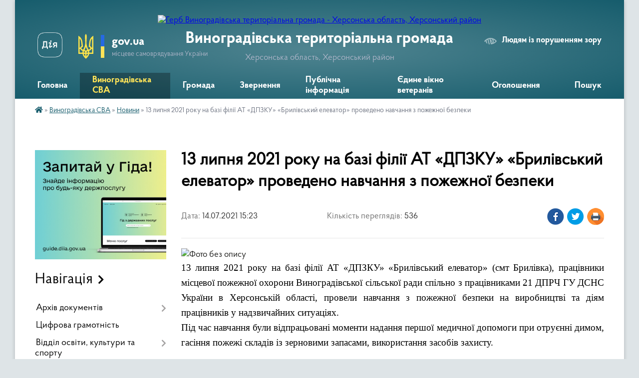

--- FILE ---
content_type: text/html; charset=UTF-8
request_url: https://vynogradivska-gromada.gov.ua/news/1626265639/
body_size: 22179
content:
<!DOCTYPE html>
<html lang="uk">
<head>
	<!--[if IE]><meta http-equiv="X-UA-Compatible" content="IE=edge"><![endif]-->
	<meta charset="utf-8">
	<meta name="viewport" content="width=device-width, initial-scale=1">
	<!--[if IE]><script>
		document.createElement('header');
		document.createElement('nav');
		document.createElement('main');
		document.createElement('section');
		document.createElement('article');
		document.createElement('aside');
		document.createElement('footer');
		document.createElement('figure');
		document.createElement('figcaption');
	</script><![endif]-->
	<title>13 липня 2021 року на базі філії АТ «ДПЗКУ» «Брилівський елеватор» проведено навчання з пожежної безпеки | Виноградівська територіальна громада</title>
	<meta name="description" content=". . 13 липня 2021 року на базі філії АТ &amp;laquo;ДПЗКУ&amp;raquo; &amp;laquo;Брилівський елеватор&amp;raquo; (смт Брилівка), працівники місцевої пожежної охорони Виноградівської сільської ради спільно з працівниками 21 ДПРЧ ГУ ДСНС України в Херсонській ">
	<meta name="keywords" content="13, липня, 2021, року, на, базі, філії, АТ, «ДПЗКУ», «Брилівський, елеватор», проведено, навчання, з, пожежної, безпеки, |, Виноградівська, територіальна, громада">

	
		<meta property="og:image" content="https://rada.info/upload/users_files/04402327/18bf6e378dbb54a1348208f64662757b.jpg">
	<meta property="og:image:width" content="1200">
	<meta property="og:image:height" content="1600">
			<meta property="og:title" content="13 липня 2021 року на базі філії АТ «ДПЗКУ» «Брилівський елеватор» проведено навчання з пожежної безпеки">
				<meta property="og:type" content="article">
	<meta property="og:url" content="https://vynogradivska-gromada.gov.ua/news/1626265639/">
		
		<link rel="apple-touch-icon" sizes="57x57" href="https://gromada.org.ua/apple-icon-57x57.png">
	<link rel="apple-touch-icon" sizes="60x60" href="https://gromada.org.ua/apple-icon-60x60.png">
	<link rel="apple-touch-icon" sizes="72x72" href="https://gromada.org.ua/apple-icon-72x72.png">
	<link rel="apple-touch-icon" sizes="76x76" href="https://gromada.org.ua/apple-icon-76x76.png">
	<link rel="apple-touch-icon" sizes="114x114" href="https://gromada.org.ua/apple-icon-114x114.png">
	<link rel="apple-touch-icon" sizes="120x120" href="https://gromada.org.ua/apple-icon-120x120.png">
	<link rel="apple-touch-icon" sizes="144x144" href="https://gromada.org.ua/apple-icon-144x144.png">
	<link rel="apple-touch-icon" sizes="152x152" href="https://gromada.org.ua/apple-icon-152x152.png">
	<link rel="apple-touch-icon" sizes="180x180" href="https://gromada.org.ua/apple-icon-180x180.png">
	<link rel="icon" type="image/png" sizes="192x192"  href="https://gromada.org.ua/android-icon-192x192.png">
	<link rel="icon" type="image/png" sizes="32x32" href="https://gromada.org.ua/favicon-32x32.png">
	<link rel="icon" type="image/png" sizes="96x96" href="https://gromada.org.ua/favicon-96x96.png">
	<link rel="icon" type="image/png" sizes="16x16" href="https://gromada.org.ua/favicon-16x16.png">
	<link rel="manifest" href="https://gromada.org.ua/manifest.json">
	<meta name="msapplication-TileColor" content="#ffffff">
	<meta name="msapplication-TileImage" content="https://gromada.org.ua/ms-icon-144x144.png">
	<meta name="theme-color" content="#ffffff">
	
	
		<meta name="robots" content="">
	
    <link rel="preload" href="https://cdnjs.cloudflare.com/ajax/libs/font-awesome/5.9.0/css/all.min.css" as="style">
	<link rel="stylesheet" href="https://cdnjs.cloudflare.com/ajax/libs/font-awesome/5.9.0/css/all.min.css" integrity="sha512-q3eWabyZPc1XTCmF+8/LuE1ozpg5xxn7iO89yfSOd5/oKvyqLngoNGsx8jq92Y8eXJ/IRxQbEC+FGSYxtk2oiw==" crossorigin="anonymous" referrerpolicy="no-referrer" />

    <link rel="preload" href="//gromada.org.ua/themes/km2/css/styles_vip.css?v=3.34" as="style">
	<link rel="stylesheet" href="//gromada.org.ua/themes/km2/css/styles_vip.css?v=3.34">
	<link rel="stylesheet" href="//gromada.org.ua/themes/km2/css/9916/theme_vip.css?v=1769353202">
	
		<!--[if lt IE 9]>
	<script src="https://oss.maxcdn.com/html5shiv/3.7.2/html5shiv.min.js"></script>
	<script src="https://oss.maxcdn.com/respond/1.4.2/respond.min.js"></script>
	<![endif]-->
	<!--[if gte IE 9]>
	<style type="text/css">
		.gradient { filter: none; }
	</style>
	<![endif]-->

</head>
<body class="">

	<a href="#top_menu" class="skip-link link" aria-label="Перейти до головного меню (Alt+1)" accesskey="1">Перейти до головного меню (Alt+1)</a>
	<a href="#left_menu" class="skip-link link" aria-label="Перейти до бічного меню (Alt+2)" accesskey="2">Перейти до бічного меню (Alt+2)</a>
    <a href="#main_content" class="skip-link link" aria-label="Перейти до головного вмісту (Alt+3)" accesskey="3">Перейти до текстового вмісту (Alt+3)</a>




	
	<div class="wrap">
		
		<header>
			<div class="header_wrap">
				<div class="logo">
					<a href="https://vynogradivska-gromada.gov.ua/" id="logo" class="form_2">
						<img src="https://rada.info/upload/users_files/04402327/gerb/герб-removebg-preview_1.png" alt="Герб Виноградівська територіальна громада - Херсонська область, Херсонський район">
					</a>
				</div>
				<div class="title">
					<div class="slogan_1">Виноградівська територіальна громада</div>
					<div class="slogan_2">Херсонська область, Херсонський район</div>
				</div>
				<div class="gov_ua_block">
					<a class="diia" href="https://diia.gov.ua/" target="_blank" rel="nofollow" title="Державні послуги онлайн"><img src="//gromada.org.ua/themes/km2/img/diia.png" alt="Логотип Diia"></a>
					<img src="//gromada.org.ua/themes/km2/img/gerb.svg" class="gerb" alt="Герб України">
					<span class="devider"></span>
					<div class="title">
						<b>gov.ua</b>
						<span>місцеве самоврядування України</span>
					</div>
				</div>
								<div class="alt_link">
					<a href="#" rel="nofollow" title="Режим високої контастності" onclick="return set_special('7529bbe2b0f0cc6eb938ef1e7879ad2a604ae282');">Людям із порушенням зору</a>
				</div>
								
				<section class="top_nav">
					<nav class="main_menu" id="top_menu">
						<ul>
														<li class="">
								<a href="https://vynogradivska-gromada.gov.ua/main/"><span>Головна</span></a>
																							</li>
														<li class="active has-sub">
								<a href="https://vynogradivska-gromada.gov.ua/vinogradivska-silska-vijskova-administraciya-11-26-05-12-10-2023/"><span>Виноградівська СВА</span></a>
																<button onclick="return show_next_level(this);" aria-label="Показати підменю"></button>
																								<ul>
																		<li>
										<a href="https://vynogradivska-gromada.gov.ua/nachalnik-vinogradivskoi-vijskovoi-silskoi-radi-12-41-02-17-10-2023/">Начальник Виноградівської сільської військової адміністрації</a>
																													</li>
																		<li>
										<a href="https://vynogradivska-gromada.gov.ua/nakazi-nachalnika-vinogradivskoi-silskoi-vijskovoi-administracii-12-44-19-17-10-2023/">Розпорядження керівника Виноградівської сільської військової адміністрації</a>
																													</li>
																		<li>
										<a href="https://vynogradivska-gromada.gov.ua/nakazi-kerivnika-vinogradivskoi-silskoi-vijskovoi-administracii-09-41-10-06-11-2023/">Накази керівника Виноградівської сільської військової адміністрації</a>
																													</li>
																		<li>
										<a href="https://vynogradivska-gromada.gov.ua/structure/">Картка громади</a>
																													</li>
																		<li class="has-sub">
										<a href="https://vynogradivska-gromada.gov.ua/news/" class="active">Новини</a>
																				<button onclick="return show_next_level(this);" aria-label="Показати підменю"></button>
																														<ul>
																						<li>
												<a href="https://vynogradivska-gromada.gov.ua/programa-ti-yak-10-13-46-29-10-2023/">Програма «#Ти як?»</a>
											</li>
																						<li>
												<a href="https://vynogradivska-gromada.gov.ua/bo-bf-help-for-ukraine-zaproshue-do-partnerstva-dlya-realizacii-unikalnogo-proektu-13-24-45-11-10-2023/">БО «БФ «Help For Ukraine» запрошує до партнерства для реалізації унікального проекту</a>
											</li>
																																</ul>
																			</li>
																		<li>
										<a href="https://vynogradivska-gromada.gov.ua/feedback/">Контакти</a>
																													</li>
																		<li>
										<a href="https://vynogradivska-gromada.gov.ua/rozporyadok-roboti-12-02-52-25-07-2025/">Розпорядок роботи</a>
																													</li>
																										</ul>
															</li>
														<li class=" has-sub">
								<a href="https://vynogradivska-gromada.gov.ua/gromada-11-53-09-13-10-2023/"><span>Громада</span></a>
																<button onclick="return show_next_level(this);" aria-label="Показати підменю"></button>
																								<ul>
																		<li>
										<a href="https://vynogradivska-gromada.gov.ua/pasport-gromadi-13-03-39-03-11-2017/">Паспорт громади</a>
																													</li>
																		<li>
										<a href="https://vynogradivska-gromada.gov.ua/statut-otg-10-57-28-08-11-2017/">Статут Виноградівської ОТГ</a>
																													</li>
																		<li class="has-sub">
										<a href="https://vynogradivska-gromada.gov.ua/vikonavchij-komitet-09-09-47-06-11-2017/">Виконавчий комітет</a>
																				<button onclick="return show_next_level(this);" aria-label="Показати підменю"></button>
																														<ul>
																						<li>
												<a href="https://vynogradivska-gromada.gov.ua/polozhennya-pro-vikonavchij-komitet-vinogradivskoi-silskoi-radi-08-33-51-04-01-2021/">ПОЛОЖЕННЯ про виконавчий комітет  Виноградівської сільської ради</a>
											</li>
																																</ul>
																			</li>
																		<li class="has-sub">
										<a href="https://vynogradivska-gromada.gov.ua/struktura-silskoi-radi-09-09-04-06-11-2017/">Структура Виноградівської сільської ради</a>
																				<button onclick="return show_next_level(this);" aria-label="Показати підменю"></button>
																														<ul>
																						<li>
												<a href="https://vynogradivska-gromada.gov.ua/vilna-vakansiya-09-41-13-05-09-2019/">Вільна вакансія !</a>
											</li>
																																</ul>
																			</li>
																		<li>
										<a href="https://vynogradivska-gromada.gov.ua/postijni-komisii-10-58-54-08-11-2017/">Постійні комісії</a>
																													</li>
																		<li>
										<a href="https://vynogradivska-gromada.gov.ua/deputati-radi-16-28-38-25-11-2020/">Депутати ради</a>
																													</li>
																		<li>
										<a href="https://vynogradivska-gromada.gov.ua/plan-socialnoekonomichnogo-rozvitku-vinogradivskoi-obednanoi-teritorialnoi-gromadi-na-20182020-rik-1533545106/">План Соціально-економічного розвитку Виноградівської  об'єднаної територіальної громади</a>
																													</li>
																		<li>
										<a href="https://vynogradivska-gromada.gov.ua/strategiya-socialnoekonomichnogo-rozvitku-vinogradivskoi-silskoi-ob‘ednanoi-teritorialnoi-gromadi-na-20182022-roki-1545203219/">Стратегія соціально-економічного розвитку Виноградівської сільської об‘єднаної територіальної громади на 2018-2022 роки</a>
																													</li>
																		<li class="has-sub">
										<a href="https://vynogradivska-gromada.gov.ua/vibori-12-11-14-13-10-2023/">Вибори</a>
																				<button onclick="return show_next_level(this);" aria-label="Показати підменю"></button>
																														<ul>
																						<li>
												<a href="https://vynogradivska-gromada.gov.ua/vibori-2020-16-53-49-15-09-2020/">Вибори 2020</a>
											</li>
																						<li>
												<a href="https://vynogradivska-gromada.gov.ua/vinogradivska-silska-teritorialna-viborcha-komisiya-hersonskogo-rajonu-hersonskoi-oblasti-09-55-02-01-10-2020/">Виноградівська сільська територіальна виборча комісія Херсонського району Херсонської області</a>
											</li>
																																</ul>
																			</li>
																		<li class="has-sub">
										<a href="https://vynogradivska-gromada.gov.ua/vinogradivske-skg-09-53-28-28-02-2018/">Виноградівське СКГ</a>
																				<button onclick="return show_next_level(this);" aria-label="Показати підменю"></button>
																														<ul>
																						<li>
												<a href="https://vynogradivska-gromada.gov.ua/vodopostachannya-16-33-20-01-03-2018/">Водопостачання</a>
											</li>
																						<li>
												<a href="https://vynogradivska-gromada.gov.ua/vodovidvedennya-16-33-44-01-03-2018/">Водовідведення</a>
											</li>
																																</ul>
																			</li>
																		<li class="has-sub">
										<a href="https://vynogradivska-gromada.gov.ua/kp-tehnik-09-55-02-28-02-2018/">КП "Технік"</a>
																				<button onclick="return show_next_level(this);" aria-label="Показати підменю"></button>
																														<ul>
																						<li>
												<a href="https://vynogradivska-gromada.gov.ua/kp-tehnik-informue-1547559361/">КП " Технік Інформує про тарифи</a>
											</li>
																																</ul>
																			</li>
																		<li class="has-sub">
										<a href="https://vynogradivska-gromada.gov.ua/komunalne--nekomercijne--pidpriemstvo-centr-pervinnoi-mediko--sanitarnoi-dopomogi--vinogradivskoi--silskoi--radi-1538375187/">Комунальне некомерційне  підприємство  «Центр первинної медико-санітарної допомоги Виноградівської сільської   ради»</a>
																				<button onclick="return show_next_level(this);" aria-label="Показати підменю"></button>
																														<ul>
																						<li>
												<a href="https://vynogradivska-gromada.gov.ua/zvit-pro-vikonannya-finansovogo-planu-pershij-kvartal-2020-roku-13-28-06-13-08-2020/">Звіт про виконання фінансового плану перший квартал  2020 року</a>
											</li>
																						<li>
												<a href="https://vynogradivska-gromada.gov.ua/zvit-pro-vikonannya-finansovogo-planu-pidpriemstva-za-2019-rik-08-43-52-16-01-2020/">Звіт про виконання фінансового плану підприємства за 2019 рік</a>
											</li>
																																</ul>
																			</li>
																		<li>
										<a href="https://vynogradivska-gromada.gov.ua/reglament--vinogradivskoi-silskoi-radi-1551359188/">Регламент Виноградівської сільської ради</a>
																													</li>
																		<li>
										<a href="https://vynogradivska-gromada.gov.ua/investicijnij-potencial-ta-propozicii-11-23-11-16-03-2020/">Інвестиційний потенціал та пропозиції</a>
																													</li>
																		<li>
										<a href="https://vynogradivska-gromada.gov.ua/gromadskij-bjudzhet-09-03-02-05-11-2019/">Громадський бюджет</a>
																													</li>
																		<li>
										<a href="https://vynogradivska-gromada.gov.ua/vakantni-posadi-11-32-07-18-12-2017/">Вакантні посади</a>
																													</li>
																										</ul>
															</li>
														<li class=" has-sub">
								<a href="https://vynogradivska-gromada.gov.ua/zvernennya-11-56-01-13-10-2023/"><span>Звернення</span></a>
																<button onclick="return show_next_level(this);" aria-label="Показати підменю"></button>
																								<ul>
																		<li class="has-sub">
										<a href="https://vynogradivska-gromada.gov.ua/zvernennya-gromadyan-10-32-46-03-12-2021/">Звернення громадян</a>
																				<button onclick="return show_next_level(this);" aria-label="Показати підменю"></button>
																														<ul>
																						<li>
												<a href="https://vynogradivska-gromada.gov.ua/normativnopravova-baza-11-14-01-06-12-2021/">Нормативно-правова база</a>
											</li>
																						<li>
												<a href="https://vynogradivska-gromada.gov.ua/zvitnist-po-roboti-zi-zvernennyami-gromadyan-11-14-30-06-12-2021/">Звітність по роботі зі зверненнями громадян</a>
											</li>
																																</ul>
																			</li>
																										</ul>
															</li>
														<li class=" has-sub">
								<a href="https://vynogradivska-gromada.gov.ua/publichna-informaciya-13-02-36-21-12-2023/"><span>Публічна інформація</span></a>
																<button onclick="return show_next_level(this);" aria-label="Показати підменю"></button>
																								<ul>
																		<li>
										<a href="https://vynogradivska-gromada.gov.ua/poryadok-dostupu-do-publichnoi-informacii-13-04-57-21-12-2023/">Порядок доступу до публічної інформації</a>
																													</li>
																		<li>
										<a href="https://vynogradivska-gromada.gov.ua/videozapisi-plenarnih-zasidan-11-50-55-21-04-2025/">ВІдеозаписи пленарних засідань</a>
																													</li>
																										</ul>
															</li>
														<li class=" has-sub">
								<a href="https://vynogradivska-gromada.gov.ua/edine-vikno-veteraniv-10-27-02-11-10-2024/"><span>Єдине вікно ветеранів</span></a>
																<button onclick="return show_next_level(this);" aria-label="Показати підменю"></button>
																								<ul>
																		<li>
										<a href="https://vynogradivska-gromada.gov.ua/servis-edine-vikno-veteraniv-11-00-00-24-10-2024/">Нормативні документи</a>
																													</li>
																		<li>
										<a href="https://vynogradivska-gromada.gov.ua/reabilitaciya-sport-i-pidtrimka-veteraniv-ta-vijskovih-09-07-14-19-06-2025/">Реабілітація, спорт і підтримка ветеранів та військових</a>
																													</li>
																										</ul>
															</li>
														<li class=" has-sub">
								<a href="https://vynogradivska-gromada.gov.ua/ogoloshennya-10-33-27-13-02-2024/"><span>Оголошення</span></a>
																<button onclick="return show_next_level(this);" aria-label="Показати підменю"></button>
																								<ul>
																		<li>
										<a href="https://vynogradivska-gromada.gov.ua/konsultacii-z-gromadskistju-12-50-12-25-10-2024/">Консультації з громадськістю</a>
																													</li>
																										</ul>
															</li>
																				</ul>
					</nav>
					&nbsp;
					<button class="menu-button" id="open-button"><i class="fas fa-bars"></i> Меню сайту</button>
					<a href="https://vynogradivska-gromada.gov.ua/search/" rel="nofollow" class="search_button">Пошук</a>
				</section>
				
			</div>
		</header>
				
		<section class="bread_crumbs">
		<div xmlns:v="http://rdf.data-vocabulary.org/#"><a href="https://vynogradivska-gromada.gov.ua/" title="Головна сторінка"><i class="fas fa-home"></i></a> &raquo; <a href="https://vynogradivska-gromada.gov.ua/vinogradivska-silska-vijskova-administraciya-11-26-05-12-10-2023/">Виноградівська СВА</a> &raquo; <a href="https://vynogradivska-gromada.gov.ua/news/" aria-current="page">Новини</a>  &raquo; <span>13 липня 2021 року на базі філії АТ «ДПЗКУ» «Брилівський елеватор» проведено навчання з пожежної безпеки</span></div>
	</section>
	
	<section class="center_block">
		<div class="row">
			<div class="grid-25 fr">
				<aside>
				
										<div class="diia_guide">
						<a href="https://guide.diia.gov.ua/" rel="nofollow" target="_blank" title="Гід державних послуг"><img src="https://gromada.org.ua/upload/diia_guide.jpg" alt="Банер - гід державних послуг"></a>
					</div>
									
										<div class="sidebar_title">Навігація</div>
										
					<nav class="sidebar_menu" id="left_menu">
						<ul>
														<li class=" has-sub">
								<a href="https://vynogradivska-gromada.gov.ua/docs/"><span>Архів документів</span></a>
																<button onclick="return show_next_level(this);" aria-label="Показати підменю"></button>
																								<ul>
																		<li class="">
										<a href="https://vynogradivska-gromada.gov.ua/poryadok-dostupu-do-publichnoi-informacii-10-18-39-28-09-2020/"><span>Порядок доступу до публічної інформації</span></a>
																													</li>
																		<li class="">
										<a href="https://vynogradivska-gromada.gov.ua/rozporyadzhennya-silskogo-golovi-z-administrativno-gospodarskoi-diyalnosti-1560491959/"><span>Розпорядження сільського голови з адміністративно - господарської діяльності</span></a>
																													</li>
																		<li class="">
										<a href="https://vynogradivska-gromada.gov.ua/zviti-pro-dostup-do-publichnoi-informacii-2020-r-13-42-57-13-01-2021/"><span>Звіти про доступ до публічної інформації</span></a>
																													</li>
																		<li class=" has-sub">
										<a href="https://vynogradivska-gromada.gov.ua/rozporyadzhennya-golovi-silskoi-radi-z-osnovnoi-diyalnosti-1557812606/"><span>Розпорядження Голови сільської ради з основної діяльності</span></a>
																				<button onclick="return show_next_level(this);" aria-label="Показати підменю"></button>
																														<ul>
																						<li><a href="https://vynogradivska-gromada.gov.ua/rozporyadzhennya-golovi-2021rik-15-00-43-05-01-2021/"><span>Розпорядження голови 2021рік</span></a></li>
																						<li><a href="https://vynogradivska-gromada.gov.ua/rozporyadzhennya-za-2022-rik-08-24-51-19-01-2022/"><span>Розпорядження за 2022 рік</span></a></li>
																						<li><a href="https://vynogradivska-gromada.gov.ua/rozporyadzhennya-2020-r-14-40-05-06-03-2020/"><span>Розпорядження 2020 р.</span></a></li>
																						<li><a href="https://vynogradivska-gromada.gov.ua/rozporyadzhennya-1557819593/"><span>Розпорядження 2019 рік</span></a></li>
																																</ul>
																			</li>
																										</ul>
															</li>
														<li class="">
								<a href="https://vynogradivska-gromada.gov.ua/cifrova-transformaciya-10-15-02-07-02-2024/"><span>Цифрова грамотність</span></a>
																							</li>
														<li class=" has-sub">
								<a href="https://vynogradivska-gromada.gov.ua/osvita-15-56-08-23-11-2017/"><span>Відділ освіти, культури та спорту</span></a>
																<button onclick="return show_next_level(this);" aria-label="Показати підменю"></button>
																								<ul>
																		<li class="">
										<a href="https://vynogradivska-gromada.gov.ua/programi-10-37-50-25-01-2024/"><span>Програми</span></a>
																													</li>
																										</ul>
															</li>
														<li class=" has-sub">
								<a href="https://vynogradivska-gromada.gov.ua/sluzhba-u-spravah-ditej-13-38-33-02-07-2021/"><span>Служба у справах дітей</span></a>
																<button onclick="return show_next_level(this);" aria-label="Показати підменю"></button>
																								<ul>
																		<li class="">
										<a href="https://vynogradivska-gromada.gov.ua/programi-10-36-37-25-01-2024/"><span>Програми</span></a>
																													</li>
																										</ul>
															</li>
														<li class="">
								<a href="https://vynogradivska-gromada.gov.ua/hab-12-08-56-01-08-2025/"><span>Координаційний центр Вільні разом м. Чернівці</span></a>
																							</li>
														<li class=" has-sub">
								<a href="https://vynogradivska-gromada.gov.ua/ku-centr-nadannya-socialnih-poslug-13-25-45-19-01-2024/"><span>Відділ соціального захисту населення</span></a>
																<button onclick="return show_next_level(this);" aria-label="Показати підменю"></button>
																								<ul>
																		<li class="">
										<a href="https://vynogradivska-gromada.gov.ua/programi-13-26-10-19-01-2024/"><span>Програми</span></a>
																													</li>
																		<li class="">
										<a href="https://vynogradivska-gromada.gov.ua/socialni-poslugi-10-11-57-10-09-2024/"><span>Соціальні послуги</span></a>
																													</li>
																										</ul>
															</li>
														<li class=" has-sub">
								<a href="https://vynogradivska-gromada.gov.ua/viddil-organizacii-nadannya-administrativnih-poslug-10-20-09-09-02-2024/"><span>Центр надання адміністративних послуг</span></a>
																<button onclick="return show_next_level(this);" aria-label="Показати підменю"></button>
																								<ul>
																		<li class="">
										<a href="https://vynogradivska-gromada.gov.ua/informacijni-kartki-11-33-14-18-10-2024/"><span>Інформаційні картки</span></a>
																													</li>
																										</ul>
															</li>
														<li class="">
								<a href="https://vynogradivska-gromada.gov.ua/genderna-politika-10-11-35-14-01-2022/"><span>Гендерна політика</span></a>
																							</li>
														<li class=" has-sub">
								<a href="https://vynogradivska-gromada.gov.ua/arhiv-12-58-43-21-12-2023/"><span>Архив</span></a>
																<button onclick="return show_next_level(this);" aria-label="Показати підменю"></button>
																								<ul>
																		<li class="">
										<a href="https://vynogradivska-gromada.gov.ua/klinivska-silska-bibilioteka-09-57-00-18-09-2020/"><span>Клинівська сільська бібіліотека</span></a>
																													</li>
																		<li class="">
										<a href="https://vynogradivska-gromada.gov.ua/brilivskij-selischnij-budinok-kulturi-sbk-09-33-43-18-09-2020/"><span>Брилівський селищний будинок культури (СБК)</span></a>
																													</li>
																		<li class="">
										<a href="https://vynogradivska-gromada.gov.ua/brilivska-selischna-bibilioteka-dlya-ditej-10-10-16-18-09-2020/"><span>Брилівська селищна бібіліотека для дітей</span></a>
																													</li>
																		<li class=" has-sub">
										<a href="https://vynogradivska-gromada.gov.ua/analitichnij-zvit-pro-robotu-zakladiv-kulturi-viddilu-osviti-kulturi-ta-sportu-vinogradivskoi-silskoi-radi-za-2019-rik-14-55-36-16-01-2020/"><span>АНАЛІТИЧНИЙ ЗВІТ про роботу закладів культури Відділу освіти, культури та спорту Виноградівської  сільської ради  за 2019 рік</span></a>
																				<button onclick="return show_next_level(this);" aria-label="Показати підменю"></button>
																														<ul>
																						<li><a href="https://vynogradivska-gromada.gov.ua/pasporti-bjudzhetnih-program-11-11-31-19-02-2020/"><span>Паспорти бюджетних програм</span></a></li>
																																</ul>
																			</li>
																		<li class="">
										<a href="https://vynogradivska-gromada.gov.ua/mirnenska-silska-biblioteka-10-09-30-18-09-2020/"><span>Мирненська сільська бібліотека</span></a>
																													</li>
																		<li class="">
										<a href="https://vynogradivska-gromada.gov.ua/vinogradivska-silska-bibiliotekadlya-ditej-10-11-04-18-09-2020/"><span>Виноградівська сільська бібіліотекадля дітей</span></a>
																													</li>
																		<li class="">
										<a href="https://vynogradivska-gromada.gov.ua/vinogradivska-silska-bibiliteka-dlya-doroslih-09-55-37-18-09-2020/"><span>Виноградівська сільська бібілітека для дорослих</span></a>
																													</li>
																		<li class="">
										<a href="https://vynogradivska-gromada.gov.ua/brilivska-selischna-bibilioteka-dlya-doroslih-09-49-55-18-09-2020/"><span>Брилівська селищна бібіліотека для дорослих</span></a>
																													</li>
																		<li class="">
										<a href="https://vynogradivska-gromada.gov.ua/privitnenskij-silskij-budinok-kulturisbk-09-43-23-18-09-2020/"><span>Привітненський сільський будинок культури(СБК)</span></a>
																													</li>
																		<li class="">
										<a href="https://vynogradivska-gromada.gov.ua/brilivskij-zaklad-bazovoi-zagalnoi-serednoi-osviti-brilivskij-zpzso-09-32-32-18-09-2020/"><span>Брилівський заклад базової загальної середньої освіти (Брилівський ЗПЗСО)</span></a>
																													</li>
																		<li class="">
										<a href="https://vynogradivska-gromada.gov.ua/tarasivskij-zaklad-povnoi-zagalnoi-serednoi-osviti-09-30-26-18-09-2020/"><span>Тарасівський заклад повної загальної середньої освіти</span></a>
																													</li>
																		<li class=" has-sub">
										<a href="https://vynogradivska-gromada.gov.ua/dnz-kalinonka-sklini-16-21-55-13-12-2017/"><span>ДНЗ "Калинонька" (с.Клини)</span></a>
																				<button onclick="return show_next_level(this);" aria-label="Показати підменю"></button>
																														<ul>
																						<li><a href="https://vynogradivska-gromada.gov.ua/fotogalereya-16-42-54-13-12-2017/"><span>Фотогалерея</span></a></li>
																						<li><a href="https://vynogradivska-gromada.gov.ua/biblioteka-16-46-22-13-12-2017/"><span>Бібліотека</span></a></li>
																																</ul>
																			</li>
																		<li class=" has-sub">
										<a href="https://vynogradivska-gromada.gov.ua/tarasivskij-silskij-budinok-kulturi-sbk-09-34-28-18-09-2020/"><span>Тарасівський сільський будинок культури (СБК)</span></a>
																				<button onclick="return show_next_level(this);" aria-label="Показати підменю"></button>
																														<ul>
																						<li><a href="https://vynogradivska-gromada.gov.ua/pasport-zakladu-14-15-30-18-09-2020/"><span>Паспорт закладу</span></a></li>
																																</ul>
																			</li>
																		<li class="">
										<a href="https://vynogradivska-gromada.gov.ua/klinivskij-zaklad-bazovoi-zagalnoi-serednoi-osviti-09-31-20-18-09-2020/"><span>Клинівський заклад базової загальної середньої освіти</span></a>
																													</li>
																		<li class=" has-sub">
										<a href="https://vynogradivska-gromada.gov.ua/yaslasadok-barvinok-vinogradivskoi-silskoi-radi-15-58-11-23-11-2017/"><span>Ясла-садок "Барвінок" Виноградівської сільської ради</span></a>
																				<button onclick="return show_next_level(this);" aria-label="Показати підменю"></button>
																														<ul>
																						<li><a href="https://vynogradivska-gromada.gov.ua/spisok-kadrovogo-skladu-pedagogichnih-pracivnikiv-vinogradivskogo-yas-barvinok-na-20172018-nr-09-34-34-29-11-2017/"><span>Список кадрового складу педагогічних працівників Виноградівського я/с "Барвінок" на 2017-2018 н.р.</span></a></li>
																						<li><a href="https://vynogradivska-gromada.gov.ua/finansovij-zvit-zakladu-doshkilnoi-osviti-yasla-–-sadka-barvinok-pro-vikoristannya-koshtiv-za-9-misyaciv-sichen-veresen-2017-roku-14-18-12-05-12-2017/"><span>Фінансовий звіт закладу дошкільної освіти ясла – садка «Барвінок» про  використання коштів за 9 місяців (січень - вересень) 2017 року</span></a></li>
																						<li><a href="https://vynogradivska-gromada.gov.ua/u-20172018-navchalnomu-roci-zaklad-pracjue-nad-problemoju-socializaciya-ditej-ta-uchnivskoi-molodi-u-suchasnih-umovah-praktikoorientovanij-analiz-14-2/"><span>У 2017-2018 навчальному році заклад працює над проблемою «Соціалізація дітей та учнівської молоді у сучасних умовах: практико-орієнтований аналіз»</span></a></li>
																						<li><a href="https://vynogradivska-gromada.gov.ua/konkurs-divo-pisanka-1557473674/"><span>Конкурс "Диво- писанка"</span></a></li>
																						<li><a href="https://vynogradivska-gromada.gov.ua/berezhimo-sebe-diti-1557215646/"><span>Тиждень безпеки «Бережімо себе, діти»</span></a></li>
																																</ul>
																			</li>
																		<li class="">
										<a href="https://vynogradivska-gromada.gov.ua/gid-z-derzhavnih-poslug-13-47-17-21-02-2022/"><span>Гід з державних послуг</span></a>
																													</li>
																		<li class=" has-sub">
										<a href="https://vynogradivska-gromada.gov.ua/dnz-svitlyachok-s-tarasivka-09-11-59-08-12-2017/"><span>ДНЗ «Світлячок» (с. Тарасівка)</span></a>
																				<button onclick="return show_next_level(this);" aria-label="Показати підменю"></button>
																														<ul>
																						<li><a href="https://vynogradivska-gromada.gov.ua/finansovij-zvit-dnz-svitlyachok-starasivka-09-14-23-08-12-2017/"><span>Фінансовий звіт ДНЗ "Світлячок" (с.Тарасівка)</span></a></li>
																																</ul>
																			</li>
																		<li class="">
										<a href="https://vynogradivska-gromada.gov.ua/podatkova-informue-08-40-05-16-08-2021/"><span>Податкова інформує</span></a>
																													</li>
																		<li class="">
										<a href="https://vynogradivska-gromada.gov.ua/derzhavna-sluzhba-zajnyatosti-informue-1536756583/"><span>Державна  служба зайнятості інформує</span></a>
																													</li>
																		<li class="">
										<a href="https://vynogradivska-gromada.gov.ua/oleshkivske-viddilennya-fssu-informue-11-31-34-29-10-2019/"><span>Олешківське відділення ФССУ інформує</span></a>
																													</li>
																		<li class=" has-sub">
										<a href="https://vynogradivska-gromada.gov.ua/pensijnij-fond-informue-11-00-52-30-01-2018/"><span>Пенсійний фонд інформує</span></a>
																				<button onclick="return show_next_level(this);" aria-label="Показати підменю"></button>
																														<ul>
																						<li><a href="https://vynogradivska-gromada.gov.ua/pensijnij-fond-zaprovadiv-smsinformuvannya-gromadyanam-1533045190/"><span>Пенсійний фонд запровадив СМС-інформування громадянам</span></a></li>
																						<li><a href="https://vynogradivska-gromada.gov.ua/schodo-viplat-dopomogi-na-pohovannya-14-14-59-27-02-2018/"><span>Щодо виплат допомоги на поховання</span></a></li>
																						<li><a href="https://vynogradivska-gromada.gov.ua/golovne-upravlinnya-pro-pererahunok-pensii-z-1-lipnya-15-48-17-01-07-2020/"><span>ГОЛОВНЕ УПРАВЛІННЯ ПРО ПЕРЕРАХУНОК ПЕНСІЇ З 1 ЛИПНЯ</span></a></li>
																						<li><a href="https://vynogradivska-gromada.gov.ua/oleshkivskij-servisnij-centr-gu-pfu-v-hersonskij-oblasti-informue-scho-vvedeno-v-diju-novi-rahunki-po-splati-edinogo-socialnogo-vnesku-1557992733/"><span>Олешківський сервісний центр ГУ ПФУ в Херсонській області інформує, що введено в дію нові рахунки по сплаті єдиного соціального внеску.</span></a></li>
																						<li><a href="https://vynogradivska-gromada.gov.ua/tinovi-shemi-oplati-praci-ta--ih-vpliv-na-majbutni-pensii-1546588026/"><span>“Тіньові” схеми оплати праці  та   їх  вплив  на майбутні пенсії</span></a></li>
																						<li><a href="https://vynogradivska-gromada.gov.ua/perevagi-elektronnogo-pensijnogo-posvidchennya-1537792705/"><span>ПЕРЕВАГИ ЕЛЕКТРОННОГО ПЕНСІЙНОГО ПОСВІДЧЕННЯ</span></a></li>
																						<li><a href="https://vynogradivska-gromada.gov.ua/vazhlivo-strahovij-stazh-fizichnih-osib-pidpriemciv-1526034233/"><span>Важливо: страховий стаж фізичних осіб - підприємців</span></a></li>
																						<li><a href="https://vynogradivska-gromada.gov.ua/vidpovidi-na-zapitannya-yaki-najchastishe-nadhodili-pid-chas-anonsovanih--garyachih-telefonnih-linij-kerivnictva-golovnogo-upravlinnya-fondu-v-oblasti/"><span>Відповіді на запитання, які найчастіше надходили під час анонсованих   “гарячих” телефонних ліній керівництва головного управління Фонду в області в квітні поточного року</span></a></li>
																						<li><a href="https://vynogradivska-gromada.gov.ua/najbilshimi-problemami-sferi-trudovih-vidnosin-e-tinova-zajnyatist-ta-prihovani-v-konvertah-zarobitki-scho-pozbavlyajut-pracivnikiv-nalezhnih-socialni/"><span>Найбільшими проблемами сфери трудових відносин є тіньова зайнятість та приховані «в конвертах» заробітки, що позбавляють працівників належних соціальних виплат і гідних пенсійних перспектив.</span></a></li>
																						<li><a href="https://vynogradivska-gromada.gov.ua/pro-bankivski-perevagi-1532412897/"><span>Про банківські переваги</span></a></li>
																						<li><a href="https://vynogradivska-gromada.gov.ua/do-uvagi-fizichnih-osib-pidpriemciv-1525350375/"><span>ДО УВАГИ ФІЗИЧНИХ ОСІБ - ПІДПРИЄМЦІВ !</span></a></li>
																						<li><a href="https://vynogradivska-gromada.gov.ua/do-uvagi-gromadyan-–-koristuvachiv-vebportalu-pensijnogo-fondu-ukraini-1547212949/"><span>До уваги громадян – користувачів  веб-порталу Пенсійного фонду України</span></a></li>
																						<li><a href="https://vynogradivska-gromada.gov.ua/pererahunok-pensij-z-01032019-v-prikladah-1551706587/"><span>Перерахунок пенсій з 01.03.2019 в прикладах</span></a></li>
																						<li><a href="https://vynogradivska-gromada.gov.ua/konsultue-ministr-justicii-finansovi-sankcii-schodo-zlisnih-neplatnikiv-alimentiv-1533643296/"><span>Консультує Міністр юстиції: фінансові санкції щодо злісних неплатників аліментів</span></a></li>
																						<li><a href="https://vynogradivska-gromada.gov.ua/elektronne-pensijne-posvidchennya-epp-—-ce-dokument-yakij-pensioneri-vikoristovujut-yak-pensijne-posvidchennya-i-yak-bankivsku-kartku-1560319919/"><span>Електронне пенсійне посвідчення (ЕПП) — це документ, який пенсіонери використовують як пенсійне посвідчення і як банківську картку.</span></a></li>
																						<li><a href="https://vynogradivska-gromada.gov.ua/zapitujte--vidpovidaemo-14-03-45-20-02-2018/"><span>«Запитуйте  - відповідаємо»</span></a></li>
																						<li><a href="https://vynogradivska-gromada.gov.ua/yak-pracjuvatime-monetizaciya-subsidij-1550730723/"><span>ЯК ПРАЦЮВАТИМЕ МОНЕТИЗАЦІЯ СУБСИДІЙ,</span></a></li>
																						<li><a href="https://vynogradivska-gromada.gov.ua/8n8ogsh8g99-1550731557/"><span>До уваги підприємців! Страховий стаж можна купити</span></a></li>
																						<li><a href="https://vynogradivska-gromada.gov.ua/golovne-upravlinnya-pensijnogo-fondu-ukraini-v-hersonskij-oblasti-informue-shanovni--fizichni-osobi-pidpriemci-1533711635/"><span>ГОЛОВНЕ УПРАВЛІННЯ ПЕНСІЙНОГО ФОНДУ УКРАЇНИ  В ХЕРСОНСЬКІЙ ОБЛАСТІ ІНФОРМУЄ:  ШАНОВНІ   ФІЗИЧНІ ОСОБИ - ПІДПРИЄМЦІ !</span></a></li>
																						<li><a href="https://vynogradivska-gromada.gov.ua/golovne-upravlinnya-pensijnogo-fondu-ukraini-v-hersonskij-oblasti-provelo-pererahunok-pensij-z-01012019-roku-vijskovim-pensioneram-1547117052/"><span>ГОЛОВНЕ УПРАВЛІННЯ ПЕНСІЙНОГО ФОНДУ УКРАЇНИ В ХЕРСОНСЬКІЙ ОБЛАСТІ ПРОВЕЛО ПЕРЕРАХУНОК ПЕНСІЙ З 01.01.2019 РОКУ ВІЙСЬКОВИМ ПЕНСІОНЕРАМ</span></a></li>
																						<li><a href="https://vynogradivska-gromada.gov.ua/golovne-upravlinnya-pensijnogo-fondu-ukraini-v-hersonskij-oblasti-provelo-pererahunok-pensij-z-01012019-roku-vijskovim-pensioneram-1547117053/"><span>ГОЛОВНЕ УПРАВЛІННЯ ПЕНСІЙНОГО ФОНДУ УКРАЇНИ В ХЕРСОНСЬКІЙ ОБЛАСТІ ПРОВЕЛО ПЕРЕРАХУНОК ПЕНСІЙ З 01.01.2019 РОКУ ВІЙСЬКОВИМ ПЕНСІОНЕРАМ</span></a></li>
																						<li><a href="https://vynogradivska-gromada.gov.ua/zapitujut-vijskovi-pensioneri-1552556720/"><span>Запитують військові пенсіонери</span></a></li>
																						<li><a href="https://vynogradivska-gromada.gov.ua/za-ljutij-subsidianti-otrimajut-vid-uryadu-gotivku-dlya-oplati-komunalnih-platezhiv-1549538398/"><span>ЗА ЛЮТИЙ СУБСИДІАНТИ ОТРИМАЮТЬ ВІД УРЯДУ ГОТІВКУ ДЛЯ ОПЛАТИ КОМУНАЛЬНИХ ПЛАТЕЖІВ</span></a></li>
																						<li><a href="https://vynogradivska-gromada.gov.ua/pensijnij-fond-informue-1536823185/"><span>Пенсійний фонд інформує</span></a></li>
																						<li><a href="https://vynogradivska-gromada.gov.ua/realizaciya-ta-zahist-prav-uchasnikiv-antiteroristichnoi-operacii-chleniv-ih-simej-ta-vnutrishno-peremischenih-osib-ta-postrazhdalih-vnaslidok-zaznach/"><span>Реалізація та захист прав учасників антитерористичної операції, членів їх сімей та внутрішньо переміщених осіб та постраждалих внаслідок зазначеної операції.</span></a></li>
																						<li><a href="https://vynogradivska-gromada.gov.ua/priznachennya-pensii-ne-vihodyachi-z-domu-11-28-35-19-05-2020/"><span>ПРИЗНАЧЕННЯ ПЕНСІЇ, НЕ ВИХОДЯЧИ З ДОМУ</span></a></li>
																						<li><a href="https://vynogradivska-gromada.gov.ua/pensijnij-kalkulyator-—-yak-viznachiti-majbutnij-rozmir-pensii-11-30-05-19-05-2020/"><span>Пенсійний калькулятор — як визначити майбутній розмір пенсії?</span></a></li>
																						<li><a href="https://vynogradivska-gromada.gov.ua/vebportal-pensijnogo-fondu-11-32-51-19-05-2020/"><span>ВЕБПОРТАЛ ПЕНСІЙНОГО ФОНДУ</span></a></li>
																						<li><a href="https://vynogradivska-gromada.gov.ua/do-uvagi-pidpriemciv-rozyasnennya-schodo-zapovnennya-zvitu-z-esv-za-2018-rik-1548684088/"><span>До уваги підприємців!  Роз'яснення щодо заповнення  звіту з ЄСВ за 2018 рік</span></a></li>
																						<li><a href="https://vynogradivska-gromada.gov.ua/do-uvagi-spozhivachiv-yaki-oderzhujut-zhitlovu-subsidiju-1551168267/"><span>До уваги споживачів, які одержують житлову субсидію!</span></a></li>
																						<li><a href="https://vynogradivska-gromada.gov.ua/1-lipnya-pidvischivsya-rozmir-prozhitkovogo-minimumu-dlya-nepracezdatnih-osib-do-1564-griven-1561983839/"><span>1 липня підвищився розмір прожиткового мінімуму для непрацездатних осіб до 1564 гривень</span></a></li>
																						<li><a href="https://vynogradivska-gromada.gov.ua/pererahunok-pensij-z-01-veresnya-2020-roku-16-27-49-02-09-2020/"><span>ПЕРЕРАХУНОК ПЕНСІЙ З 01 ВЕРЕСНЯ 2020 РОКУ</span></a></li>
																						<li><a href="https://vynogradivska-gromada.gov.ua/legalni-trudovi-vidnosini-–-garantiya-pensijnogo-zabezpechennya-1556006700/"><span>Легальні трудові відносини – гарантія  пенсійного забезпечення</span></a></li>
																						<li><a href="https://vynogradivska-gromada.gov.ua/pensijnij-fond-informue--oznajomljuemo-z-postanovoju-kmu-№-543-pro-vnesennya-zmin-do-deyakih-postanov-kabinetu-ministriv-ukraini-dali-—-postanova-543-/"><span>Пенсійний фонд інформує:            Ознайомлюємо з Постановою КМУ № 543 «Про внесення змін до деяких постанов Кабінету Міністрів України» (далі — Постанова 543) від 26.06.2019, що набула чинності з 1 липня.</span></a></li>
																						<li><a href="https://vynogradivska-gromada.gov.ua/konsultue-ministr-justicii-schodo-viplati-borgu-po-zarobitnij-plati-1534759671/"><span>Консультує Міністр юстиції: щодо виплати боргу по заробітній платі</span></a></li>
																						<li><a href="https://vynogradivska-gromada.gov.ua/pensijnij-fond-zaprovadiv-smsinformuvannya-gromadyan-1531125708/"><span>Пенсійний фонд запровадив СМС-інформування громадян</span></a></li>
																						<li><a href="https://vynogradivska-gromada.gov.ua/pro-zmini-v-zakonodavstvi-schodo-splati-esv-11-13-30-30-01-2018/"><span>Про зміни в законодавстві щодо сплати ЄСВ</span></a></li>
																						<li><a href="https://vynogradivska-gromada.gov.ua/vidobrazhennya-robotodavcyami-u-2018-roci-u-zvitnosti-z-edinogo-vnesku-narahuvan-edinogo-vnesku-na-zarobitnu-platu-dohid-osobam-z-invalidnistju-11-14-/"><span>Відображення роботодавцями у 2018 році у  звітності  з  єдиного внеску нарахувань єдиного внеску на заробітну плату (дохід) особам з інвалідністю</span></a></li>
																						<li><a href="https://vynogradivska-gromada.gov.ua/grafik-prijomu-gromadyan-1557811616/"><span>Графік прийому громадян</span></a></li>
																						<li><a href="https://vynogradivska-gromada.gov.ua/do-uvagi-robotodavciv-–-zmineno-rozmir-minimalnoi-zarobitnoi-plati-11-15-40-30-01-2018/"><span>До уваги роботодавців – змінено розмір мінімальної заробітної плати!</span></a></li>
																						<li><a href="https://vynogradivska-gromada.gov.ua/pensijne-zabezpechennya-veteraniv-vijni-1557216149/"><span>ПЕНСІЙНЕ ЗАБЕЗПЕЧЕННЯ ВЕТЕРАНІВ ВІЙНИ</span></a></li>
																						<li><a href="https://vynogradivska-gromada.gov.ua/do-uvagi-najmanih-pracivnikiv-ta-fizichnih-osib-pidpriemciv-1533294926/"><span>ДО УВАГИ НАЙМАНИХ ПРАЦІВНИКІВ  ТА ФІЗИЧНИХ ОСІБ - ПІДПРИЄМЦІВ !</span></a></li>
																						<li><a href="https://vynogradivska-gromada.gov.ua/pracevlashtuvannya-ta-pensiya-scho-ih-povyazue-1525269524/"><span>Працевлаштування  та  пенсія. Що їх пов'язує?</span></a></li>
																						<li><a href="https://vynogradivska-gromada.gov.ua/shemi-uhilennya-vid-splati-edinogo-socialnogo-vnesku-zarplata-ponad-maksimalno-opodatkovanij-dohid-abo-odin-pracivnik-u-bagatoh-robotodavciv-bez-trudo/"><span>Схеми ухилення від сплати єдиного соціального внеску: зарплата понад максимально оподаткований дохід, або один працівник у багатьох роботодавців без трудової  книжки</span></a></li>
																																</ul>
																			</li>
																		<li class=" has-sub">
										<a href="https://vynogradivska-gromada.gov.ua/pensijnij-fond-11-00-17-30-01-2018/"><span>Пенсійний фонд</span></a>
																				<button onclick="return show_next_level(this);" aria-label="Показати підменю"></button>
																														<ul>
																						<li><a href="https://vynogradivska-gromada.gov.ua/pidvischennya-pensijnih-viplat-u-2019-roci-1547810650/"><span>Підвищення пенсійних виплат у 2019 році</span></a></li>
																						<li><a href="https://vynogradivska-gromada.gov.ua/golovne-upravlinnya-pensijnogo-fondu-ukraini-v-hersonskij-oblasti-povidomlyae-1550228897/"><span>Головне управління Пенсійного фонду України в Херсонській області повідомляє:</span></a></li>
																																</ul>
																			</li>
																		<li class="">
										<a href="https://vynogradivska-gromada.gov.ua/derzhavna-sluzhba-geologii-ta-nadr-ukraini-11-42-42-28-02-2020/"><span>Державна служба геології та надр України</span></a>
																													</li>
																		<li class="">
										<a href="https://vynogradivska-gromada.gov.ua/ya-maju-pravo-1524567543/"><span>Я маю право</span></a>
																													</li>
																		<li class="">
										<a href="https://vynogradivska-gromada.gov.ua/mistoem-10-44-06-11-08-2020/"><span>МІСТО-ЕМ</span></a>
																													</li>
																		<li class=" has-sub">
										<a href="https://vynogradivska-gromada.gov.ua/vinogradivska-zosh-iiii-st-imgeroya-radyanskogo-sojuzu-omsocenka-15-48-50-08-12-2017/"><span>Виноградівська ЗОШ І-ІІІ ст. ім. Героя Радянського Союзу О.М.Соценка</span></a>
																				<button onclick="return show_next_level(this);" aria-label="Показати підменю"></button>
																														<ul>
																						<li><a href="https://vynogradivska-gromada.gov.ua/finansovij-zvit-za-2017-rik-11-43-39-11-12-2017/"><span>Фінансовий звіт за 2017 рік</span></a></li>
																																</ul>
																			</li>
																		<li class=" has-sub">
										<a href="https://vynogradivska-gromada.gov.ua/dnz-veselka-s-privitne-14-46-25-06-12-2017/"><span>ДНЗ «Веселка» (с. Привітне)</span></a>
																				<button onclick="return show_next_level(this);" aria-label="Показати підменю"></button>
																														<ul>
																						<li><a href="https://vynogradivska-gromada.gov.ua/medichna-storinka-09-54-51-08-12-2017/"><span>Медична сторінка</span></a></li>
																						<li><a href="https://vynogradivska-gromada.gov.ua/metodichna-storinka-11-19-50-08-12-2017/"><span>Методична сторінка</span></a></li>
																						<li><a href="https://vynogradivska-gromada.gov.ua/tarasivska-silska-bibilioteka-09-56-21-18-09-2020/"><span>Тарасівська сільська бібіліотека</span></a></li>
																																</ul>
																			</li>
																		<li class=" has-sub">
										<a href="https://vynogradivska-gromada.gov.ua/mirnenskij-silskij-klubsk-09-35-20-18-09-2020/"><span>Мирненський сільський клуб(СК)</span></a>
																				<button onclick="return show_next_level(this);" aria-label="Показати підменю"></button>
																														<ul>
																						<li><a href="https://vynogradivska-gromada.gov.ua/pasport-zakladu-13-33-16-18-09-2020/"><span>Паспорт закладу</span></a></li>
																																</ul>
																			</li>
																		<li class=" has-sub">
										<a href="https://vynogradivska-gromada.gov.ua/vinogradivskij-silskij-budinok-kulturi-imesmatveeva-sbk-09-48-50-18-09-2020/"><span>Виноградівський сільський будинок культури ім.Є.С.Матвєєва (СБК)</span></a>
																				<button onclick="return show_next_level(this);" aria-label="Показати підменю"></button>
																														<ul>
																						<li><a href="https://vynogradivska-gromada.gov.ua/pasport-zakladu-14-17-13-18-09-2020/"><span>Паспорт закладу</span></a></li>
																																</ul>
																			</li>
																		<li class=" has-sub">
										<a href="https://vynogradivska-gromada.gov.ua/brilivskij--zaklad-doshkilnoi-osviti-yasla–sadok-bereginya-vinogradivskoi-silskoi-radi-oleshkivskogo-rajonu-hersonskoi-oblasti-11-37-25-31-07-2020/"><span>БРИЛІВСЬКИЙ   ЗАКЛАД  ДОШКІЛЬНОЇ ОСВІТИ  ЯСЛА–САДОК «БЕРЕГИНЯ»  ВИНОГРАДІВСЬКОЇ СІЛЬСЬКОЇ РАДИ  ОЛЕШКІВСЬКОГО РАЙОНУ ХЕРСОНСЬКОЇ ОБЛАСТІ</span></a>
																				<button onclick="return show_next_level(this);" aria-label="Показати підменю"></button>
																														<ul>
																						<li><a href="https://vynogradivska-gromada.gov.ua/brilivskij--zaklad-doshkilnoi-osviti-yasla–sadok-bereginya-vinogradivskoi-silskoi-radi-oleshkivskogo-rajonu-hersonskoi-oblasti-11-39-15-31-07-2020/"><span>БРИЛІВСЬКИЙ   ЗАКЛАД  ДОШКІЛЬНОЇ ОСВІТИ  ЯСЛА–САДОК «БЕРЕГИНЯ»  ВИНОГРАДІВСЬКОЇ СІЛЬСЬКОЇ РАДИ  ОЛЕШКІВСЬКОГО РАЙОНУ ХЕРСОНСЬКОЇ ОБЛАСТІ</span></a></li>
																						<li><a href="https://vynogradivska-gromada.gov.ua/foto-zakladu-11-42-57-31-07-2020/"><span>Фото закладу</span></a></li>
																						<li><a href="https://vynogradivska-gromada.gov.ua/ogoloshuemo-nabir-ditej-20202021-brilivskij-zdo-bereginya-09-09-52-03-08-2020/"><span>Оголошуємо набір дітей 2020-2021 Брилівський ЗДО "Берегиня"</span></a></li>
																																</ul>
																			</li>
																										</ul>
															</li>
														<li class=" has-sub">
								<a href="https://vynogradivska-gromada.gov.ua/dokumenti-11-51-29-13-10-2023/"><span>Документи</span></a>
																<button onclick="return show_next_level(this);" aria-label="Показати підменю"></button>
																								<ul>
																		<li class=" has-sub">
										<a href="https://vynogradivska-gromada.gov.ua/pasporti-bjudzhetnih-program-1527234946/"><span>Паспорти бюджетних програм до 2022 року</span></a>
																				<button onclick="return show_next_level(this);" aria-label="Показати підменю"></button>
																														<ul>
																						<li><a href="https://vynogradivska-gromada.gov.ua/zmini-do-pasportiv-bjudzhetnoi-programi-1527246551/"><span>Зміни до паспортів бюджетної програми</span></a></li>
																																</ul>
																			</li>
																		<li class=" has-sub">
										<a href="https://vynogradivska-gromada.gov.ua/regulyatorna-politika-15-54-31-11-12-2017/"><span>Регуляторна діяльність</span></a>
																				<button onclick="return show_next_level(this);" aria-label="Показати підменю"></button>
																														<ul>
																						<li><a href="https://vynogradivska-gromada.gov.ua/zvit-schodo-zdijsnennya-derzhavnoi-regulyatornoi-politiki-vinogradivskoju-silskoju-radoju-11-40-22-10-12-2020/"><span>Звіт щодо здійснення державної регуляторної політики Виноградівською сільською радою</span></a></li>
																						<li><a href="https://vynogradivska-gromada.gov.ua/vidpovidalna-osoba-13-10-05-08-12-2021/"><span>Відповідальна особа</span></a></li>
																						<li><a href="https://vynogradivska-gromada.gov.ua/povidomlennya-pro-opriljudnennya-1557232549/"><span>Повідомлення про оприлюднення</span></a></li>
																						<li><a href="https://vynogradivska-gromada.gov.ua/rishennya-1529916937/"><span>Рішення</span></a></li>
																						<li><a href="https://vynogradivska-gromada.gov.ua/metodichni-rekomendacii-09-27-16-02-07-2021/"><span>Методичні рекомендації</span></a></li>
																						<li><a href="https://vynogradivska-gromada.gov.ua/planuvannya-regulyatornoi-politiki-1526564053/"><span>Планування регуляторної діяльності</span></a></li>
																						<li><a href="https://vynogradivska-gromada.gov.ua/opriljudnennya-proektiv-regulyatornih-aktiv-1526564479/"><span>Оприлюднення проектів регуляторних актів</span></a></li>
																						<li><a href="https://vynogradivska-gromada.gov.ua/vidstezhennya-rezultativnosti-1526564571/"><span>Відстеження результативності</span></a></li>
																						<li><a href="https://vynogradivska-gromada.gov.ua/reestr-dijuchih-regulyatornih-aktiv-1526564638/"><span>Реєстр діючих регуляторних актів</span></a></li>
																						<li><a href="https://vynogradivska-gromada.gov.ua/analiz-regulyatornogo-vplivu-14-36-24-25-06-2020/"><span>АНАЛІЗ РЕГУЛЯТОРНОГО ВПЛИВУ</span></a></li>
																																</ul>
																			</li>
																		<li class=" has-sub">
										<a href="https://vynogradivska-gromada.gov.ua/plan-miscevogo-ekonomichnogo-rozvitku-1546521037/"><span>План місцевого економічного розвитку</span></a>
																				<button onclick="return show_next_level(this);" aria-label="Показати підменю"></button>
																														<ul>
																						<li><a href="https://vynogradivska-gromada.gov.ua/plan-miscevogo-ekonomichnogo-rozvitku-1546584012/"><span>ПЛАН МІСЦЕВОГО ЕКОНОМІЧНОГО РОЗВИТКУ</span></a></li>
																						<li><a href="https://vynogradivska-gromada.gov.ua/plan-miscevogo-ekonomichnogo-rozvitku-1546585070/"><span>ПЛАН МІСЦЕВОГО ЕКОНОМІЧНОГО РОЗВИТКУ</span></a></li>
																						<li><a href="https://vynogradivska-gromada.gov.ua/zvit-za-1she-pivrichchya-2019-roku-08-28-18-30-09-2019/"><span>Звіт за 1-ше півріччя 2019 року</span></a></li>
																						<li><a href="https://vynogradivska-gromada.gov.ua/zvit-za-druge-pivrichchya-2019roku-11-15-17-30-07-2020/"><span>Звіт за друге півріччя 2019року</span></a></li>
																						<li><a href="https://vynogradivska-gromada.gov.ua/zvit-za-pershe-pivrichchya-2020-roku-11-19-22-30-07-2020/"><span>Звіт за перше півріччя 2020 року</span></a></li>
																																</ul>
																			</li>
																		<li class="">
										<a href="https://vynogradivska-gromada.gov.ua/plan-miscevogo-ekonomichnogo-rozvitku-na-20182020-r-1538634446/"><span>План місцевого економічного розвитку на 2018-2020 р.</span></a>
																													</li>
																		<li class=" has-sub">
										<a href="https://vynogradivska-gromada.gov.ua/plan-dij-stalogo-energetichnogo-ta-klimatichnogo-rozvitku-vinogradivskoi-silskoi-radi-do-2030-roku-09-31-13-10-08-2020/"><span>План дій сталого енергетичного та кліматичного розвитку Виноградівської сільської ради до 2030 року</span></a>
																				<button onclick="return show_next_level(this);" aria-label="Показати підменю"></button>
																														<ul>
																						<li><a href="https://vynogradivska-gromada.gov.ua/rishennya-vikonavchogo-komitetu-vid-20022019-№26-11-30-43-10-08-2020/"><span>Рішення Виконавчого комітету від 20.02.2019 №26</span></a></li>
																						<li><a href="https://vynogradivska-gromada.gov.ua/rishennya-silskoi-radi-vid-21022019-№640-11-41-18-10-08-2020/"><span>Рішення сільської ради від 21.02.2019 №640</span></a></li>
																						<li><a href="https://vynogradivska-gromada.gov.ua/polozhennya-11-37-24-10-08-2020/"><span>Положення</span></a></li>
																						<li><a href="https://vynogradivska-gromada.gov.ua/sklad-robochoi-grupi-11-32-49-10-08-2020/"><span>Положення</span></a></li>
																						<li><a href="https://vynogradivska-gromada.gov.ua/sklad-robochoi-grupi-11-33-54-10-08-2020/"><span>Склад робочої групи</span></a></li>
																						<li><a href="https://vynogradivska-gromada.gov.ua/rishennya-silskoi-radi-vid-27112019-№957-11-51-33-10-08-2020/"><span>Рішення сільської ради від 27.11.2019 №957</span></a></li>
																						<li><a href="https://vynogradivska-gromada.gov.ua/formulyar-11-55-31-10-08-2020/"><span>Формуляр</span></a></li>
																						<li><a href="https://vynogradivska-gromada.gov.ua/plan-dij-stalogo-energetichnogo-rozvitku-vinogradivskoi-obednanoi-teritorialnoi-gromadi-do-2030-roku-14-58-29-10-08-2020/"><span>План дій сталого енергетичного  розвитку Виноградівської обєднаної територіальної громади до 2030 року</span></a></li>
																																</ul>
																			</li>
																		<li class="">
										<a href="https://vynogradivska-gromada.gov.ua/pro-realizaciju-v-oblasti-program-pidtrimki-agropromislovogo-kompleksu-1528706699/"><span>Про реалізацію в області програм підтримки агропромислового комплексу</span></a>
																													</li>
																		<li class="">
										<a href="https://vynogradivska-gromada.gov.ua/protokoli-zasidan-komisii-z-pitan-tehnogennoekologichnoi-bezpeki-i-nadzvichajnih-situacij-vinogradivskoi-silskoi-radi-09-25-04-21-10-2020/"><span>Протоколи засідань комісії з питань техногенно-екологічної безпеки і надзвичайних ситуацій Виноградівської сільської ради</span></a>
																													</li>
																		<li class="">
										<a href="https://vynogradivska-gromada.gov.ua/rozporyadzhennya-kerivnika-robit-z-likvidacii-naslidkiv-medikobiologichnoi-nadzvichajnoi-situacii-prirodnogo-harakteru-povyazanoi-iz-poshirennyam-kora/"><span>Розпорядження керівника робіт з ліквідації наслідків медико-біологічної надзвичайної ситуації природного характеру повязаної із поширенням корановірусної хворобиCОVID-19 Виногградівської ОТГ</span></a>
																													</li>
																		<li class="">
										<a href="https://vynogradivska-gromada.gov.ua/video-14-32-19-18-01-2018/"><span>Відео</span></a>
																													</li>
																		<li class="">
										<a href="https://vynogradivska-gromada.gov.ua/more_news/"><span>Оголошення</span></a>
																													</li>
																										</ul>
															</li>
													</ul>
						
												
					</nav>

											<div class="sidebar_title">Публічні закупівлі</div>	
<div class="petition_block">

		<p><a href="https://vynogradivska-gromada.gov.ua/prozorro/" title="Публічні закупівлі Прозорро"><img src="//gromada.org.ua/themes/km2/img/prozorro_logo.png?v=2025" alt="Prozorro"></a></p>
	
	
	
</div>									
											<div class="sidebar_title">Особистий кабінет користувача</div>

<div class="petition_block">

		<div class="alert alert-warning">
		Ви не авторизовані. Для того, щоб мати змогу створювати або підтримувати петиції<br>
		<a href="#auth_petition" class="open-popup add_petition btn btn-yellow btn-small btn-block" style="margin-top: 10px;"><i class="fa fa-user"></i> авторизуйтесь</a>
	</div>
		
			<h2 style="margin: 30px 0;">Система петицій</h2>
		
					<div class="none_petition">Немає петицій, за які можна голосувати</div>
						
		
	
</div>
					
					
					
											<div class="sidebar_title">Звернення до посадовця</div>

<div class="appeals_block">

	
		
		<div class="row sidebar_persons">
						<div class="grid-30">
				<div class="one_sidebar_person">
					<div class="img"><a href="https://vynogradivska-gromada.gov.ua/persons/837/"><img src="https://rada.info/upload/users_files/nodeputat.jpg" alt="МЕЛЬНИЧЕНКО Валерій Леонідович"></a></div>
					<div class="title"><a href="https://vynogradivska-gromada.gov.ua/persons/837/">МЕЛЬНИЧЕНКО Валерій Леонідович</a></div>
				</div>
			</div>
						<div class="clearfix"></div>
		</div>

						
				<p class="center appeal_cabinet"><a href="#auth_person" class="alert-link open-popup"><i class="fas fa-unlock-alt"></i> Кабінет посадової особи</a></p>
			
	
</div>					
										<div id="banner_block">

						<p style="text-align:center">&nbsp;</p>

<p style="text-align:center"><a rel="nofollow" href="http://www.president.gov.ua" target="_blank"><img alt="Сайт Президента України" src="https://rada.info/upload/users_files/04402327/89fc4c00de0dedca7d81be4c4568a4b7.png" style="height:63px; width:264px" /></a></p>

<p style="text-align:center"><a rel="nofollow" href="http://khoda.gov.ua" target="_blank"><img alt="Херсонська Обласна Військова Адміністрація" src="https://rada.info/upload/users_files/04402327/e141f698b2b853ade8b3617933125151.png" style="height:96px; width:264px" /></a></p>

<p style="text-align:center"><a rel="nofollow" href="https://vynogradivska-gromada.gov.ua/edine-vikno-veteraniv-10-27-02-11-10-2024/"><img alt="єдине вікно" src="https://rada.info/upload/users_files/04402327/c70670bfd6ac6879bb7128d8c176f5fc.png" style="width: 350px; height: 197px;" /></a></p>

<p style="text-align:center"><a rel="nofollow" href="https://vynogradivska-gromada.gov.ua/news/1736841711/"><img alt="реєстрація військових" src="https://rada.info/upload/users_files/04402327/92e41bd77db5631dec13edce071e196e.jpg" style="width: 350px; height: 197px;" /></a></p>

<p style="text-align:center"><a rel="nofollow" href="https://vynogradivska-gromada.gov.ua/socialni-poslugi-10-11-57-10-09-2024/" target="_top"><img alt="Інформаційні картки" src="https://rada.info/upload/users_files/04402327/c12580c5a0d6a75f9a323a7c9a963865.jpg" style="width: 350px; height: 177px;" /></a></p>

<p style="text-align:center"><a rel="nofollow" href="https://cnap.vynogradivska-gromada.gov.ua/" target="_blank"><img alt="ЦНАП Виноградівської сільської ради" src="https://rada.info/upload/users_files/04402327/fcd0a52266f24792ae812af6ef9fa8b3.jpg" style="width: 350px; height: 181px;" /></a></p>

<p style="text-align:center"><a rel="nofollow" href="https://oleshki-rada.gov.ua" target="_blank"><img alt="Олешківська Міська Військова Адміністрація" src="https://rada.info/upload/users_files/04402327/4e9ec015af940eb59bbf832b39143660.png" style="height:93px; width:264px" /></a></p>

<p style="text-align:center"><a rel="nofollow" href="https://united24media.com/" target="_blank"><img alt="united24media" src="https://rada.info/upload/users_files/04402327/f184b3121705176408bf0ba0c68c8bc4.jpg" style="width: 350px; height: 263px;" /></a></p>

<p style="text-align:center"><a rel="nofollow" href="https://howareu.com/" target="_blank"><img alt="ти як" src="https://rada.info/upload/users_files/04402327/bedaf3c85d7002084aa257f7a71d67e0.png" style="width: 350px; height: 350px;" /></a><a rel="nofollow" href="https://kc-khoda.bissoft.org/" target="_blank"><img alt="Херсонський обласний контактний центр" src="https://rada.info/upload/users_files/04402327/934f21bfa8c91a56e0d234ed5c04c477.png" style="width: 400px; height: 566px;" /></a></p>

<p style="text-align:center"><a rel="nofollow" href="https://ru-ru.facebook.com/childhotline.ukraine" target="_blank"><img alt="Національна дитяча " src="https://rada.info/upload/users_files/04402327/dd4a588cd334ba376a9a03e9c6b8761a.jpg" style="height: 112px; width: 280px;" /></a></p>

<p>&nbsp;</p>

<p style="text-align:center"><a rel="nofollow" href="https://atu.net.ua/." target="_blank"><img alt="Асоціація малих міст України" src="https://rada.info/upload/users_files/04402327/37879e3755e93511de48a86dd04d673a.jpg" style="width: 200px; height: 200px;" /></a></p>

<p>&nbsp;</p>

<p style="text-align:center">&nbsp;</p>
						<div class="clearfix"></div>

						
						<div class="clearfix"></div>

					</div>
				
				</aside>
			</div>
			<div class="grid-75">

				<main id="main_content">

																		<h1>13 липня 2021 року на базі філії АТ «ДПЗКУ» «Брилівський елеватор» проведено навчання з пожежної безпеки</h1>


<div class="row ">
	<div class="grid-30 one_news_date">
		Дата: <span>14.07.2021 15:23</span>
	</div>
	<div class="grid-30 one_news_count">
		Кількість переглядів: <span>536</span>
	</div>
		<div class="grid-30 one_news_socials">
		<button class="social_share" data-type="fb"><img src="//gromada.org.ua/themes/km2/img/share/fb.png" alt="Іконка Фейсбук"></button>
		<button class="social_share" data-type="tw"><img src="//gromada.org.ua/themes/km2/img/share/tw.png" alt="Іконка Твітер"></button>
		<button class="print_btn" onclick="window.print();"><img src="//gromada.org.ua/themes/km2/img/share/print.png" alt="Іконка принтера"></button>
	</div>
		<div class="clearfix"></div>
</div>

<hr>

<p class="docData;DOCY;v5;5254;[base64]/BEAEMARGBFYEMgQ9BDgEOgQ4BCAAPARWBEEERgQ1BDIEPgRXBCAAPwQ+BDYENQQ2BD0EPgRXBCAAPgRFBD4EQAQ+BD0EOAQgABIEOAQ9BD4EMwRABDAENARWBDIEQQRMBDoEPgRXBCAAQQRWBDsETARBBEwEOgQ+BFcEIABABDAENAQ4BCAAQQQ/BFYEOwRMBD0EPgQgADcEIAA/BEAEMARGBFYEMgQ9BDgEOgQwBDwEOAQgADIAMQAgABQEHwQgBCcEIAATBCMEIAAUBCEEHQQhBCAAIwQ6BEAEMARXBD0EOAQgADIEIAAlBDUEQARBBD4EPQRBBEwEOgRWBDkEIAA+BDEEOwQwBEEEQgRWBCwAIAA/[base64]/BD4ENgQ1BDYEPQQ+BFcEIAAxBDUENwQ/[base64]/[base64]////[base64]" style="border:none; text-align:justify; margin-top:0pt; margin-bottom:0pt"><img alt="Фото без опису"  alt="" src="https://rada.info/upload/users_files/04402327/18bf6e378dbb54a1348208f64662757b.jpg" style="width: 450px; height: 600px;" /></p>

<p class="docData;DOCY;v5;5254;[base64]/BEAEMARGBFYEMgQ9BDgEOgQ4BCAAPARWBEEERgQ1BDIEPgRXBCAAPwQ+BDYENQQ2BD0EPgRXBCAAPgRFBD4EQAQ+BD0EOAQgABIEOAQ9BD4EMwRABDAENARWBDIEQQRMBDoEPgRXBCAAQQRWBDsETARBBEwEOgQ+BFcEIABABDAENAQ4BCAAQQQ/BFYEOwRMBD0EPgQgADcEIAA/BEAEMARGBFYEMgQ9BDgEOgQwBDwEOAQgADIAMQAgABQEHwQgBCcEIAATBCMEIAAUBCEEHQQhBCAAIwQ6BEAEMARXBD0EOAQgADIEIAAlBDUEQARBBD4EPQRBBEwEOgRWBDkEIAA+BDEEOwQwBEEEQgRWBCwAIAA/[base64]/BD4ENgQ1BDYEPQQ+BFcEIAAxBDUENwQ/[base64]/[base64]////[base64]" style="border:none; text-align:justify; margin-top:0pt; margin-bottom:0pt"><span style="font-size:14pt"><span style="font-family:'Times New Roman'"><span style="color:#000000">13 липня</span></span></span><span style="font-size:14pt"><span style="font-family:'Times New Roman'"><span style="color:#000000"> 2021 року на базі </span></span></span><span style="font-size:14pt"><span style="font-family:'Times New Roman'"><span style="color:#000000">філії АТ &laquo;ДПЗКУ&raquo; &laquo;</span></span></span><span style="font-size:14pt"><span style="font-family:'Times New Roman'"><span style="color:#000000">Брилівський</span></span></span><span style="font-size:14pt"><span style="font-family:'Times New Roman'"><span style="color:#000000"> елеватор&raquo;</span></span></span><span style="font-size:14pt"><span style="font-family:'Times New Roman'"><span style="color:#000000"> (смт </span></span></span><span style="font-size:14pt"><span style="font-family:'Times New Roman'"><span style="color:#000000">Брилівка</span></span></span><span style="font-size:14pt"><span style="font-family:'Times New Roman'"><span style="color:#000000">), працівники місцевої пожежної охорони Виноградівської сільської ради спільно з працівниками 21 ДПРЧ ГУ ДСНС України в Херсонській області, провели навчання </span></span></span><span style="font-size:14pt"><span style="font-family:'Times New Roman'"><span style="color:#000000">з</span></span></span><span style="font-size:14pt"><span style="font-family:'Times New Roman'"><span style="color:#000000"> пожежної безпеки на виробництві та діям </span></span></span><span style="font-size:14pt"><span style="font-family:'Times New Roman'"><span style="color:#000000">працівників </span></span></span><span style="font-size:14pt"><span style="font-family:'Times New Roman'"><span style="color:#000000">у надзвичайних ситуаціях.</span></span></span>&nbsp;</p>

<p style="border:none; text-align:justify; margin-top:0pt; margin-bottom:0pt"><span style="font-size:14pt"><span style="font-family:'Times New Roman'"><span style="color:#000000">Під час навчання були відпрацьовані моменти </span></span></span><span style="font-size:14pt"><span style="font-family:'Times New Roman'"><span style="color:#000000">надання першої медич</span></span></span><span style="font-size:14pt"><span style="font-family:'Times New Roman'"><span style="color:#000000">ної допомоги при отруєнні димом, </span></span></span><span style="font-size:14pt"><span style="font-family:'Times New Roman'"><span style="color:#000000">гасіння пожежі </span></span></span><span style="font-size:14pt"><span style="font-family:'Times New Roman'"><span style="color:#000000">складів із зерновими запасами, використання засобів захисту.</span></span></span></p>
<div class="clearfix"></div>

<hr>

<div class="row gallery">

			<div class="grid-25" id="sort_656207">
			<div class="one_album photo">
				<a href="https://rada.info/upload/users_files/04402327/gallery/large/1626263526353.jpg" class="album_img" style="background-image: url(https://rada.info/upload/users_files/04402327/gallery/small/1626263526353.jpg);" title="">
					<span class="mask">
						<img class="svg ico" src="//gromada.org.ua/themes/km2/img/ico/photo_ico.svg"> <br>
						Переглянути фото
					</span>
				</a>
							</div>
		</div>
			<div class="grid-25" id="sort_656208">
			<div class="one_album photo">
				<a href="https://rada.info/upload/users_files/04402327/gallery/large/1626263526349.jpg" class="album_img" style="background-image: url(https://rada.info/upload/users_files/04402327/gallery/small/1626263526349.jpg);" title="">
					<span class="mask">
						<img class="svg ico" src="//gromada.org.ua/themes/km2/img/ico/photo_ico.svg"> <br>
						Переглянути фото
					</span>
				</a>
							</div>
		</div>
			<div class="grid-25" id="sort_656209">
			<div class="one_album photo">
				<a href="https://rada.info/upload/users_files/04402327/gallery/large/1626263526356.jpg" class="album_img" style="background-image: url(https://rada.info/upload/users_files/04402327/gallery/small/1626263526356.jpg);" title="">
					<span class="mask">
						<img class="svg ico" src="//gromada.org.ua/themes/km2/img/ico/photo_ico.svg"> <br>
						Переглянути фото
					</span>
				</a>
							</div>
		</div>
		<div class="clearfix"></div>

</div>
<hr>


<p><a href="https://vynogradivska-gromada.gov.ua/news/" class="btn btn-grey">&laquo; повернутися</a></p>											
				</main>
				
			</div>
			<div class="clearfix"></div>
		</div>
	</section>
	
	
	<footer>
		
		<div class="row">
			<div class="grid-40 socials">
				<p>
					<a href="https://gromada.org.ua/rss/9916/" rel="nofollow" target="_blank" title="RSS-стрічка новин"><i class="fas fa-rss"></i></a>
										<a href="https://vynogradivska-gromada.gov.ua/feedback/#chat_bot" title="Наша громада в смартфоні"><i class="fas fa-robot"></i></a>
																				<a href="https://www.facebook.com/VynogradivskaSVA" rel="nofollow" target="_blank" title="Сторінка у Фейсбук"><i class="fab fa-facebook-f"></i></a>															<a href="https://vynogradivska-gromada.gov.ua/sitemap/" title="Мапа сайту"><i class="fas fa-sitemap"></i></a>
				</p>
				<p class="copyright">Виноградівська територіальна громада - 2017-2026 &copy; Весь контент доступний за ліцензією <a href="https://creativecommons.org/licenses/by/4.0/deed.uk" target="_blank" rel="nofollow">Creative Commons Attribution 4.0 International License</a>, якщо не зазначено інше.</p>
			</div>
			<div class="grid-20 developers">
				<a href="https://vlada.ua/" rel="nofollow" target="_blank" title="Перейти на сайт платформи VladaUA"><img src="//gromada.org.ua/themes/km2/img/vlada_online.svg?v=ua" class="svg" alt="Логотип платформи VladaUA"></a><br>
				<span>офіційні сайти &laquo;під ключ&raquo;</span><br>
				для органів державної влади
			</div>
			<div class="grid-40 admin_auth_block">
								<p class="first"><a href="#" rel="nofollow" class="alt_link" onclick="return set_special('7529bbe2b0f0cc6eb938ef1e7879ad2a604ae282');">Людям із порушенням зору</a></p>
				<p><a href="#auth_block" class="open-popup" title="Вхід в адмін-панель сайту"><i class="fa fa-lock"></i></a></p>
				<p class="sec"><a href="#auth_block" class="open-popup">Вхід для адміністратора</a></p>
				<div id="google_translate_element" style="text-align: left;width: 202px;float: right;margin-top: 13px;"></div>
							</div>
			<div class="clearfix"></div>
		</div>

	</footer>

	</div>

		
	



<a href="#" id="Go_Top"><i class="fas fa-angle-up"></i></a>
<a href="#" id="Go_Top2"><i class="fas fa-angle-up"></i></a>

<script type="text/javascript" src="//gromada.org.ua/themes/km2/js/jquery-3.6.0.min.js"></script>
<script type="text/javascript" src="//gromada.org.ua/themes/km2/js/jquery-migrate-3.3.2.min.js"></script>
<script type="text/javascript" src="//gromada.org.ua/themes/km2/js/flickity.pkgd.min.js"></script>
<script type="text/javascript" src="//gromada.org.ua/themes/km2/js/flickity-imagesloaded.js"></script>
<script type="text/javascript">
	$(document).ready(function(){
		$(".main-carousel .carousel-cell.not_first").css("display", "block");
	});
</script>
<script type="text/javascript" src="//gromada.org.ua/themes/km2/js/icheck.min.js"></script>
<script type="text/javascript" src="//gromada.org.ua/themes/km2/js/superfish.min.js?v=2"></script>



<script type="text/javascript" src="//gromada.org.ua/themes/km2/js/functions_unpack.js?v=5.17"></script>
<script type="text/javascript" src="//gromada.org.ua/themes/km2/js/hoverIntent.js"></script>
<script type="text/javascript" src="//gromada.org.ua/themes/km2/js/jquery.magnific-popup.min.js?v=1.1"></script>
<script type="text/javascript" src="//gromada.org.ua/themes/km2/js/jquery.mask.min.js"></script>


	


<script type="text/javascript" src="//translate.google.com/translate_a/element.js?cb=googleTranslateElementInit"></script>
<script type="text/javascript">
	function googleTranslateElementInit() {
		new google.translate.TranslateElement({
			pageLanguage: 'uk',
			includedLanguages: 'de,en,es,fr,pl,hu,bg,ro,da,lt',
			layout: google.translate.TranslateElement.InlineLayout.SIMPLE,
			gaTrack: true,
			gaId: 'UA-71656986-1'
		}, 'google_translate_element');
	}
</script>

<script>
  (function(i,s,o,g,r,a,m){i["GoogleAnalyticsObject"]=r;i[r]=i[r]||function(){
  (i[r].q=i[r].q||[]).push(arguments)},i[r].l=1*new Date();a=s.createElement(o),
  m=s.getElementsByTagName(o)[0];a.async=1;a.src=g;m.parentNode.insertBefore(a,m)
  })(window,document,"script","//www.google-analytics.com/analytics.js","ga");

  ga("create", "UA-71656986-1", "auto");
  ga("send", "pageview");

</script>

<script async
src="https://www.googletagmanager.com/gtag/js?id=UA-71656986-2"></script>
<script>
   window.dataLayer = window.dataLayer || [];
   function gtag(){dataLayer.push(arguments);}
   gtag("js", new Date());

   gtag("config", "UA-71656986-2");
</script>



<div style="display: none;">
								<div id="get_gromada_ban" class="dialog-popup s">

	<div class="logo"><img src="//gromada.org.ua/themes/km2/img/logo.svg" class="svg"></div>
    <h4>Код для вставки на сайт</h4>
	
    <div class="form-group">
        <img src="//gromada.org.ua/gromada_orgua_88x31.png">
    </div>
    <div class="form-group">
        <textarea id="informer_area" class="form-control"><a href="https://gromada.org.ua/" target="_blank"><img src="https://gromada.org.ua/gromada_orgua_88x31.png" alt="Gromada.org.ua - веб сайти діючих громад України" /></a></textarea>
    </div>
	
</div>			<div id="auth_block" class="dialog-popup s" role="dialog" aria-modal="true" aria-labelledby="auth_block_label">

	<div class="logo"><img src="//gromada.org.ua/themes/km2/img/logo.svg" class="svg"></div>
    <h4 id="auth_block_label">Вхід для адміністратора</h4>
    <form action="//gromada.org.ua/n/actions/" method="post">

		
        
        <div class="form-group">
            <label class="control-label" for="login">Логін: <span>*</span></label>
            <input type="text" class="form-control" name="login" id="login" value="" autocomplete="username" required>
        </div>
        <div class="form-group">
            <label class="control-label" for="password">Пароль: <span>*</span></label>
            <input type="password" class="form-control" name="password" id="password" value="" autocomplete="current-password" required>
        </div>
        <div class="form-group center">
            <input type="hidden" name="object_id" value="9916">
			<input type="hidden" name="back_url" value="https://vynogradivska-gromada.gov.ua/news/1626265639/">
            <button type="submit" class="btn btn-yellow" name="pAction" value="login_as_admin_temp">Авторизуватись</button>
        </div>
		

    </form>

</div>


			
						
								<div id="email_voting" class="dialog-popup m">

	<div class="logo"><img src="//gromada.org.ua/themes/km2/img/logo.svg" class="svg"></div>
    <h4>Онлайн-опитування: </h4>

    <form action="//gromada.org.ua/n/actions/" method="post" enctype="multipart/form-data">

        <div class="alert alert-warning">
            <strong>Увага!</strong> З метою уникнення фальсифікацій Ви маєте підтвердити свій голос через E-Mail
        </div>

		
        <div class="form-group">
            <label class="control-label" for="voting_email">E-Mail: <span>*</span></label>
            <input type="email" class="form-control" name="email" id="voting_email" value="" required>
        </div>
		

        <div class="form-group center">
            <input type="hidden" name="voting_id" value="">
			
            <input type="hidden" name="answer_id" id="voting_anser_id" value="">
			<input type="hidden" name="back_url" value="https://vynogradivska-gromada.gov.ua/news/1626265639/">
			
            <button type="submit" name="pAction" value="get_voting" class="btn btn-yellow">Підтвердити голос</button> <a href="#" class="btn btn-grey close-popup">Скасувати</a>
        </div>

    </form>

</div>


		<div id="result_voting" class="dialog-popup m">

	<div class="logo"><img src="//gromada.org.ua/themes/km2/img/logo.svg" class="svg"></div>
    <h4>Результати опитування</h4>

    <h3 id="voting_title"></h3>

    <canvas id="voting_diagram"></canvas>
    <div id="voting_results"></div>

    <div class="form-group center">
        <a href="#voting" class="open-popup btn btn-yellow"><i class="far fa-list-alt"></i> Всі опитування</a>
    </div>

</div>		
												<div id="voting_confirmed" class="dialog-popup s">

	<div class="logo"><img src="//gromada.org.ua/themes/km2/img/logo.svg" class="svg"></div>
    <h4>Дякуємо!</h4>

    <div class="alert alert-success">Ваш голос було зараховано</div>

</div>

		
				<div id="add_appeal" class="dialog-popup m">

	<div class="logo"><img src="//gromada.org.ua/themes/km2/img/logo.svg" class="svg"></div>
    <h4>Форма подання електронного звернення</h4>

	
    	

    <form action="//gromada.org.ua/n/actions/" method="post" enctype="multipart/form-data">

        <div class="alert alert-info">
            <div class="row">
                <div class="grid-30">
                    <img src="" id="add_appeal_photo">
                </div>
                <div class="grid-70">
                    <div id="add_appeal_title"></div>
                    <div id="add_appeal_posada"></div>
                    <div id="add_appeal_details"></div>
                </div>
                <div class="clearfix"></div>
            </div>
        </div>

		
        <div class="row">
            <div class="grid-100">
                <div class="form-group">
                    <label for="add_appeal_name" class="control-label">Ваше прізвище, ім'я та по батькові: <span>*</span></label>
                    <input type="text" class="form-control" id="add_appeal_name" name="name" value="" required>
                </div>
            </div>
            <div class="grid-50">
                <div class="form-group">
                    <label for="add_appeal_email" class="control-label">Email: <span>*</span></label>
                    <input type="email" class="form-control" id="add_appeal_email" name="email" value="" required>
                </div>
            </div>
            <div class="grid-50">
                <div class="form-group">
                    <label for="add_appeal_phone" class="control-label">Контактний телефон:</label>
                    <input type="tel" class="form-control" id="add_appeal_phone" name="phone" value="">
                </div>
            </div>
            <div class="grid-100">
                <div class="form-group">
                    <label for="add_appeal_adress" class="control-label">Адреса проживання: <span>*</span></label>
                    <textarea class="form-control" id="add_appeal_adress" name="adress" required></textarea>
                </div>
            </div>
            <div class="clearfix"></div>
        </div>

        <hr>

        <div class="row">
            <div class="grid-100">
                <div class="form-group">
                    <label for="add_appeal_text" class="control-label">Текст звернення: <span>*</span></label>
                    <textarea rows="7" class="form-control" id="add_appeal_text" name="text" required></textarea>
                </div>
            </div>
            <div class="grid-100">
                <div class="form-group">
                    <label>
                        <input type="checkbox" name="public" value="y">
                        Публічне звернення (відображатиметься на сайті)
                    </label>
                </div>
            </div>
            <div class="grid-100">
                <div class="form-group">
                    <label>
                        <input type="checkbox" name="confirmed" value="y" required>
                        надаю згоду на обробку персональних даних
                    </label>
                </div>
            </div>
            <div class="clearfix"></div>
        </div>
		

        <div class="form-group center">
			
            <input type="hidden" name="deputat_id" id="add_appeal_id" value="">
			<input type="hidden" name="back_url" value="https://vynogradivska-gromada.gov.ua/news/1626265639/">
			
            <button type="submit" name="pAction" value="add_appeal_from_vip" class="btn btn-yellow">Подати звернення</button>
        </div>

    </form>

</div>


		
										<div id="auth_person" class="dialog-popup s">

	<div class="logo"><img src="//gromada.org.ua/themes/km2/img/logo.svg" class="svg"></div>
    <h4>Авторизація в системі електронних звернень</h4>
    <form action="//gromada.org.ua/n/actions/" method="post">

		
        
        <div class="form-group">
            <label class="control-label" for="person_login">Email посадової особи: <span>*</span></label>
            <input type="email" class="form-control" name="person_login" id="person_login" value="" autocomplete="off" required>
        </div>
        <div class="form-group">
            <label class="control-label" for="person_password">Пароль: <span>*</span> <small>(надає адміністратор сайту)</small></label>
            <input type="password" class="form-control" name="person_password" id="person_password" value="" autocomplete="off" required>
        </div>
		
        <div class="form-group center">
			
            <input type="hidden" name="object_id" value="9916">
			<input type="hidden" name="back_url" value="https://vynogradivska-gromada.gov.ua/news/1626265639/">
			
            <button type="submit" class="btn btn-yellow" name="pAction" value="login_as_person">Авторизуватись</button>
        </div>

    </form>

</div>


					
							<div id="auth_petition" class="dialog-popup s">

	<div class="logo"><img src="//gromada.org.ua/themes/km2/img/logo.svg" class="svg"></div>
    <h4>Авторизація в системі електронних петицій</h4>
    <form action="//gromada.org.ua/n/actions/" method="post">

		
        
        <div class="form-group">
            <input type="email" class="form-control" name="petition_login" id="petition_login" value="" placeholder="Email: *" autocomplete="off" required>
        </div>
        <div class="form-group">
            <input type="password" class="form-control" name="petition_password" id="petition_password" placeholder="Пароль: *" value="" autocomplete="off" required>
        </div>
		
        <div class="form-group center">
            <input type="hidden" name="petition_id" value="">
			
            <input type="hidden" name="gromada_id" value="9916">
			<input type="hidden" name="back_url" value="https://vynogradivska-gromada.gov.ua/news/1626265639/">
			
            <button type="submit" class="btn btn-yellow" name="pAction" value="login_as_petition">Авторизуватись</button>
        </div>
        			<div class="form-group" style="text-align: center;">
				Забулись пароль? <a class="open-popup" href="#forgot_password">Система відновлення пароля</a>
			</div>
			<div class="form-group" style="text-align: center;">
				Ще не зареєстровані? <a class="open-popup" href="#reg_petition">Реєстрація</a>
			</div>
		
    </form>

</div>


							<div id="reg_petition" class="dialog-popup">

	<div class="logo"><img src="//gromada.org.ua/themes/km2/img/logo.svg" class="svg"></div>
    <h4>Реєстрація в системі електронних петицій</h4>
	
	<div class="alert alert-danger">
		<p>Зареєструватись можна буде лише після того, як громада підключить на сайт систему електронної ідентифікації. Наразі очікуємо підключення до ID.gov.ua. Вибачте за тимчасові незручності</p>
	</div>
	
    	
	<p>Вже зареєстровані? <a class="open-popup" href="#auth_petition">Увійти</a></p>

</div>


				<div id="forgot_password" class="dialog-popup s">

	<div class="logo"><img src="//gromada.org.ua/themes/km2/img/logo.svg" class="svg"></div>
    <h4>Відновлення забутого пароля</h4>
    <form action="//gromada.org.ua/n/actions/" method="post">

		
        
        <div class="form-group">
            <input type="email" class="form-control" name="forgot_email" value="" placeholder="Email зареєстрованого користувача" required>
        </div>	
		
        <div class="form-group">
			<img id="forgot_img_captcha" src="//gromada.org.ua/upload/pre_captcha.png">
		</div>
		
        <div class="form-group">
            <label class="control-label" for="forgot_captcha">Результат арифм. дії: <span>*</span></label>
            <input type="text" class="form-control" name="forgot_captcha" id="forgot_captcha" value="" style="max-width: 120px; margin: 0 auto;" required>
        </div>
		
        <div class="form-group center">
			
            <input type="hidden" name="gromada_id" value="9916">
			<input type="hidden" name="captcha_code" id="forgot_captcha_code" value="c649adab1b2b861ab2d6235a88ecea69">
			
            <button type="submit" class="btn btn-yellow" name="pAction" value="forgot_password_from_gromada">Відновити пароль</button>
        </div>
        <div class="form-group center">
			Згадали авторизаційні дані? <a class="open-popup" href="#auth_petition">Авторизуйтесь</a>
		</div>

    </form>

</div>

<script type="text/javascript">
    $(document).ready(function() {
        
		$("#forgot_img_captcha").on("click", function() {
			var captcha_code = $("#forgot_captcha_code").val();
			var current_url = document.location.protocol +"//"+ document.location.hostname + document.location.pathname;
			$("#forgot_img_captcha").attr("src", "https://vlada.ua/ajax/?gAction=get_captcha_code&cc="+captcha_code+"&cu="+current_url+"&"+Math.random());
			return false;
		});
		
		
				
		
		
    });
</script>							
																										
	</div>
</body>
</html>